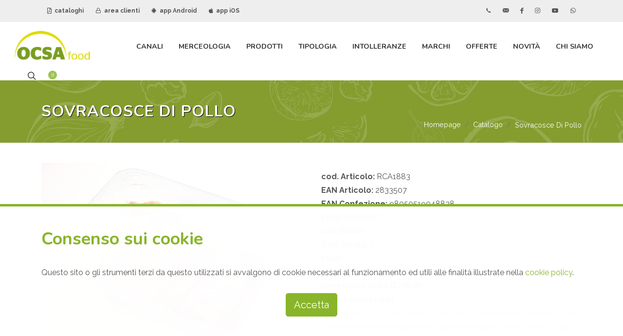

--- FILE ---
content_type: text/html; charset=UTF-8
request_url: https://www.ocsasrl.it/it/catalogo/sovracosce-di-pollo-RCA1883
body_size: 6781
content:
<!DOCTYPE html>
<html dir="ltr" lang="it">
	<head>
		<meta http-equiv="content-type" content="text/html; charset=utf-8" />

		<title>SOVRACOSCE DI POLLO</title>
		<meta name="description" content="Ocsa srl è un'azienda leader nella vendita, commercio e distribuzione di prodotti tipici alimentari, prodotti food biologici, specialià gastronomiche, alimenti per intolleranti, grossista alimentare con sede a Bari, in Puglia, Calabria, Basilicata">
		
		<meta name="author" content="Logovia http://www.logovia.it">
		<meta name="copyright" content="©2021 Logovia - http://www.logovia.it">
		<meta name="robots" content="FOLLOW,INDEX">
		
		<meta name="viewport" content="width=device-width, initial-scale=1" />
		<link href="https://www.ocsasrl.it/favicon.ico" rel="shortcut icon">

		<link rel="stylesheet" href="https://www.ocsasrl.it/assets-app/css/bootstrap.css" type="text/css" />
		<link rel="stylesheet" href="https://www.ocsasrl.it/assets-app/css/style.css?20240117" type="text/css" />
		<link rel="stylesheet" href="https://www.ocsasrl.it/assets-app/css/dark.css" type="text/css" />
		<link rel="stylesheet" href="https://www.ocsasrl.it/assets-app/css/swiper.css" type="text/css" />
		<link rel="stylesheet" href="https://www.ocsasrl.it/assets-app/css/font-icons.css" type="text/css" />
		<link rel="stylesheet" href="https://www.ocsasrl.it/assets-app/css/animate.css" type="text/css" />
		<link rel="stylesheet" href="https://www.ocsasrl.it/assets-app/css/magnific-popup.css" type="text/css" />
				<link rel="stylesheet" href="https://www.ocsasrl.it/assets-app/css/custom.css" type="text/css" />
		
	</head>

	<body class="stretched">
		<div id="wrapper" class="clearfix">
			<div id="top-bar">
				<div class="container clearfix">
					<div class="row justify-content-between">
						<div class="col-12 col-md-auto">
							<div class="top-links">
								<ul class="top-links-container">
									<li class="top-links-item"><a href="https://www.ocsasrl.it/it/cataloghi-pdf"><i class="icon-file-pdf1"></i> cataloghi</a></li>
									<li class="top-links-item"><a href="http://ordini.ocsasrl.it:8090/" target="_blank"><i class="icon-line-lock"></i> area clienti</a></li>
									<li class="top-links-item"><a href="https://play.google.com/store/apps/details?id=biz.zerodo.paddysystem.appocsa" target="_blank"><i class="icon-android"></i> app Android</a></li>
									<li class="top-links-item"><a href="https://apps.apple.com/app/ocsa-ordini/id1671773325" target="_blank"><i class="icon-apple"></i> app iOS</a></li>
								</ul>
							</div>
						</div>

						<div class="col-12 col-md-auto novismobile">
							<div class="top-links">
								<ul class="top-links-container">
									<li class="top-links-item"><a href="tel:+390804550420" class="si-call"><span class="ts-icon"><i class="icon-call"></i></span></a></li>
									<li class="top-links-item"><a href="https://www.ocsasrl.it/it/chi-siamo/contatti" class="si-email3"><span class="ts-icon"><i class="icon-email3"></i></span></a></li>
									<li class="top-links-item"><a href="https://www.facebook.com/ocsasrl/" target="_blank" class="si-facebook"><span class="ts-icon"><i class="icon-facebook"></i></span></a></li>
									<li class="top-links-item"><a href="https://www.instagram.com/ocsafood/" target="_blank" class="si-instagram"><span class="ts-icon"><i class="icon-instagram"></i></span></a></li>
									<li class="top-links-item"><a href="https://www.youtube.com/channel/UCHSl4FVxSOqWHYBSNwd1lpg" target="_blank" class="si-youtube"><span class="ts-icon"><i class="icon-youtube"></i></span></a></li>
									<li class="top-links-item"><a href="https://wa.me/+393452799870" target="_blank" class="si-whatsapp"><span class="ts-icon"><i class="icon-whatsapp"></i></span></a></li>
								</ul>
							</div>
						</div>
					</div>
				</div>
			</div>
	
			<header id="header" class="full-header" data-sticky-class="not-dark" data-mobile-sticky="true">
				<div id="header-wrap">
					<div class="container">
						<div class="header-row">
						
							<div id="logo">
								<a href="https://www.ocsasrl.it/it" ><img src="https://www.ocsasrl.it/assets-app/img/logo.png" alt="Ocsa srl, vendita, commercio distribuzione prodotti tipici alimentari"></a>
							</div>

							<div class="header-misc">
								<div id="top-search" class="header-misc-icon">
									<a href="#" id="top-search-trigger"><i class="icon-line-search"></i><i class="icon-line-cross"></i></a>
								</div>

								<div id="top-cart" class="header-misc-icon d-none d-sm-block">
									<a href="#" id="top-cart-trigger"><span class="top-cart-number lang">it</span></a>
									<div class="top-cart-content">
										<div class="top-cart-title">
											<h4>scegli la lingua</h4>
											<a href="https://www.ocsasrl.it/it"><img src="https://www.ocsasrl.it/assets-app/img/it.png" alt=""> Italiano</a><br>
											<a href="https://www.ocsasrl.it/en"><img src="https://www.ocsasrl.it/assets-app/img/en.png" alt=""> English</a><br>
											<a href="https://www.ocsasrl.it/el"><img src="https://www.ocsasrl.it/assets-app/img/gr.gif" alt=""> Ελληνικά </a>
											</ul>
										</div>
									</div>
								</div>
							</div>

							<div id="primary-menu-trigger">
								<svg class="svg-trigger" viewBox="0 0 100 100"><path d="m 30,33 h 40 c 3.722839,0 7.5,3.126468 7.5,8.578427 0,5.451959 -2.727029,8.421573 -7.5,8.421573 h -20"></path><path d="m 30,50 h 40"></path><path d="m 70,67 h -40 c 0,0 -7.5,-0.802118 -7.5,-8.365747 0,-7.563629 7.5,-8.634253 7.5,-8.634253 h 20"></path></svg>
							</div>

							<nav class="primary-menu">
								<ul class="menu-container">
									<li class="menu-item mega-menu">
										<a class="menu-link" href="#"><div>Canali</div></a>
										<div class="mega-menu-content mega-menu-style-2"><div class="container"><div class="row"><ul class="sub-menu-container mega-menu-column col"><li class="menu-item mega-menu-title"><ul class="sub-menu-container"><li class="menu-item"><a class="menu-link" href="https://www.ocsasrl.it/it/catalogo/tag/bar-caffetteria"><div>Bar-Caffetteria</div></a></li><li class="menu-item"><a class="menu-link" href="https://www.ocsasrl.it/it/catalogo/tag/canale-aliment-sportiva"><div>Canale Aliment. Sportiva</div></a></li></ul></li></ul><ul class="sub-menu-container mega-menu-column col"><li class="menu-item mega-menu-title"><ul class="sub-menu-container"><li class="menu-item"><a class="menu-link" href="https://www.ocsasrl.it/it/catalogo/tag/canale-bio"><div>Canale BIO</div></a></li></ul></li></ul><ul class="sub-menu-container mega-menu-column col"><li class="menu-item mega-menu-title"><ul class="sub-menu-container"><li class="menu-item"><a class="menu-link" href="https://www.ocsasrl.it/it/catalogo/tag/canale-farmacia"><div>Canale Farmacia</div></a></li></ul></li></ul><ul class="sub-menu-container mega-menu-column col"><li class="menu-item mega-menu-title"><ul class="sub-menu-container"><li class="menu-item"><a class="menu-link" href="https://www.ocsasrl.it/it/catalogo/tag/canale-horeca"><div>Canale HORECA</div></a></li></ul></li></ul><ul class="sub-menu-container mega-menu-column col"><li class="menu-item mega-menu-title"><ul class="sub-menu-container"><li class="menu-item"><a class="menu-link" href="https://www.ocsasrl.it/it/catalogo/tag/canale-infanzia"><div>Canale Infanzia</div></a></li></ul></li></ul><ul class="sub-menu-container mega-menu-column col"><li class="menu-item mega-menu-title"><ul class="sub-menu-container"><li class="menu-item"><a class="menu-link" href="https://www.ocsasrl.it/it/catalogo/tag/ristorante"><div>Ristorante</div></a></li></ul></li></ul></div></div></div>									</li>
									<li class="menu-item mega-menu">
										<a class="menu-link" href="#"><div>Merceologia</div></a>
										<div class="mega-menu-content mega-menu-style-2"><div class="container"><div class="row"><ul class="sub-menu-container mega-menu-column col"><li class="menu-item mega-menu-title"><ul class="sub-menu-container"><li class="menu-item"><a class="menu-link" href="https://www.ocsasrl.it/it/catalogo/tipologia/altro"><div>ALTRO</div></a></li><li class="menu-item"><a class="menu-link" href="https://www.ocsasrl.it/it/catalogo/tipologia/baby-food"><div>BABY FOOD</div></a></li><li class="menu-item"><a class="menu-link" href="https://www.ocsasrl.it/it/catalogo/tipologia/bevande"><div>BEVANDE</div></a></li></ul></li></ul><ul class="sub-menu-container mega-menu-column col"><li class="menu-item mega-menu-title"><ul class="sub-menu-container"><li class="menu-item"><a class="menu-link" href="https://www.ocsasrl.it/it/catalogo/tipologia/carni"><div>CARNI</div></a></li><li class="menu-item"><a class="menu-link" href="https://www.ocsasrl.it/it/catalogo/tipologia/casearie"><div>CASEARIE</div></a></li><li class="menu-item"><a class="menu-link" href="https://www.ocsasrl.it/it/catalogo/tipologia/condimenti"><div>CONDIMENTI</div></a></li></ul></li></ul><ul class="sub-menu-container mega-menu-column col"><li class="menu-item mega-menu-title"><ul class="sub-menu-container"><li class="menu-item"><a class="menu-link" href="https://www.ocsasrl.it/it/catalogo/tipologia/dolciario"><div>DOLCIARIO</div></a></li><li class="menu-item"><a class="menu-link" href="https://www.ocsasrl.it/it/catalogo/tipologia/gastronomia"><div>GASTRONOMIA</div></a></li><li class="menu-item"><a class="menu-link" href="https://www.ocsasrl.it/it/catalogo/tipologia/ittico"><div>ITTICO</div></a></li></ul></li></ul><ul class="sub-menu-container mega-menu-column col"><li class="menu-item mega-menu-title"><ul class="sub-menu-container"><li class="menu-item"><a class="menu-link" href="https://www.ocsasrl.it/it/catalogo/tipologia/ortofrutta"><div>ORTOFRUTTA</div></a></li><li class="menu-item"><a class="menu-link" href="https://www.ocsasrl.it/it/catalogo/tipologia/panificati"><div>PANIFICATI</div></a></li><li class="menu-item"><a class="menu-link" href="https://www.ocsasrl.it/it/catalogo/tipologia/pasta"><div>PASTA</div></a></li></ul></li></ul><ul class="sub-menu-container mega-menu-column col"><li class="menu-item mega-menu-title"><ul class="sub-menu-container"><li class="menu-item"><a class="menu-link" href="https://www.ocsasrl.it/it/catalogo/tipologia/protein"><div>PROTEIN</div></a></li><li class="menu-item"><a class="menu-link" href="https://www.ocsasrl.it/it/catalogo/tipologia/salumi"><div>SALUMI</div></a></li><li class="menu-item"><a class="menu-link" href="https://www.ocsasrl.it/it/catalogo/tipologia/snacks"><div>SNACKS</div></a></li></ul></li></ul><ul class="sub-menu-container mega-menu-column col"><li class="menu-item mega-menu-title"><ul class="sub-menu-container"><li class="menu-item"><a class="menu-link" href="https://www.ocsasrl.it/it/catalogo/tipologia/vegano"><div>VEGANO</div></a></li><li class="menu-item"><a class="menu-link" href="https://www.ocsasrl.it/it/catalogo/tipologia/yogurtdessert"><div>YOGURT/DESSERT</div></a></li></ul></li></ul></div></div></div>									</li>
									<li class="menu-item mega-menu">
										<a class="menu-link" href="#"><div>Prodotti</div></a>
										<div class="mega-menu-content mega-menu-style-2"><div class="container"><div class="row"><ul class="sub-menu-container mega-menu-column col"><li class="menu-item mega-menu-title"><ul class="sub-menu-container"><li class="menu-item"><a class="menu-link" href="https://www.ocsasrl.it/it/catalogo/specialita/aceto"><div>ACETO</div></a></li><li class="menu-item"><a class="menu-link" href="https://www.ocsasrl.it/it/catalogo/specialita/aromi"><div>AROMI</div></a></li><li class="menu-item"><a class="menu-link" href="https://www.ocsasrl.it/it/catalogo/specialita/avicola"><div>AVICOLA</div></a></li><li class="menu-item"><a class="menu-link" href="https://www.ocsasrl.it/it/catalogo/specialita/baccala"><div>BACCALA</div></a></li><li class="menu-item"><a class="menu-link" href="https://www.ocsasrl.it/it/catalogo/specialita/basi-pronte"><div>BASI PRONTE</div></a></li><li class="menu-item"><a class="menu-link" href="https://www.ocsasrl.it/it/catalogo/specialita/bevande-vegetali"><div>BEVANDE VEGETALI</div></a></li><li class="menu-item"><a class="menu-link" href="https://www.ocsasrl.it/it/catalogo/specialita/bio"><div>BIO</div></a></li><li class="menu-item"><a class="menu-link" href="https://www.ocsasrl.it/it/catalogo/specialita/bovino"><div>BOVINO</div></a></li><li class="menu-item"><a class="menu-link" href="https://www.ocsasrl.it/it/catalogo/specialita/bufala"><div>BUFALA</div></a></li><li class="menu-item"><a class="menu-link" href="https://www.ocsasrl.it/it/catalogo/specialita/burro"><div>BURRO</div></a></li><li class="menu-item"><a class="menu-link" href="https://www.ocsasrl.it/it/catalogo/specialita/confetture"><div>CONFETTURE</div></a></li><li class="menu-item"><a class="menu-link" href="https://www.ocsasrl.it/it/catalogo/specialita/confezioni-regalo"><div>CONFEZIONI REGALO</div></a></li><li class="menu-item"><a class="menu-link" href="https://www.ocsasrl.it/it/catalogo/specialita/dessert"><div>DESSERT</div></a></li></ul></li></ul><ul class="sub-menu-container mega-menu-column col"><li class="menu-item mega-menu-title"><ul class="sub-menu-container"><li class="menu-item"><a class="menu-link" href="https://www.ocsasrl.it/it/catalogo/specialita/dessert-senza-glutine"><div>DESSERT SENZA GLUTINE</div></a></li><li class="menu-item"><a class="menu-link" href="https://www.ocsasrl.it/it/catalogo/specialita/formaggi"><div>FORMAGGI</div></a></li><li class="menu-item"><a class="menu-link" href="https://www.ocsasrl.it/it/catalogo/specialita/formaggi-affettati"><div>FORMAGGI AFFETTATI</div></a></li><li class="menu-item"><a class="menu-link" href="https://www.ocsasrl.it/it/catalogo/specialita/formaggi-aromatizzati"><div>FORMAGGI AROMATIZZATI</div></a></li><li class="menu-item"><a class="menu-link" href="https://www.ocsasrl.it/it/catalogo/specialita/formaggi-freschi"><div>FORMAGGI FRESCHI</div></a></li><li class="menu-item"><a class="menu-link" href="https://www.ocsasrl.it/it/catalogo/specialita/formaggi-grattuggiati"><div>FORMAGGI GRATTUGGIATI</div></a></li><li class="menu-item"><a class="menu-link" href="https://www.ocsasrl.it/it/catalogo/specialita/formaggi-stagionati"><div>FORMAGGI STAGIONATI</div></a></li><li class="menu-item"><a class="menu-link" href="https://www.ocsasrl.it/it/catalogo/specialita/frutta-fresca"><div>FRUTTA FRESCA</div></a></li><li class="menu-item"><a class="menu-link" href="https://www.ocsasrl.it/it/catalogo/specialita/frutta-secca"><div>FRUTTA SECCA</div></a></li><li class="menu-item"><a class="menu-link" href="https://www.ocsasrl.it/it/catalogo/specialita/gnocchi"><div>GNOCCHI</div></a></li><li class="menu-item"><a class="menu-link" href="https://www.ocsasrl.it/it/catalogo/specialita/insalata"><div>INSALATA</div></a></li><li class="menu-item"><a class="menu-link" href="https://www.ocsasrl.it/it/catalogo/specialita/ittico-affumicato"><div>ITTICO AFFUMICATO</div></a></li><li class="menu-item"><a class="menu-link" href="https://www.ocsasrl.it/it/catalogo/specialita/latte"><div>LATTE</div></a></li></ul></li></ul><ul class="sub-menu-container mega-menu-column col"><li class="menu-item mega-menu-title"><ul class="sub-menu-container"><li class="menu-item"><a class="menu-link" href="https://www.ocsasrl.it/it/catalogo/specialita/legumi"><div>LEGUMI</div></a></li><li class="menu-item"><a class="menu-link" href="https://www.ocsasrl.it/it/catalogo/specialita/mare-in-olio"><div>MARE IN OLIO</div></a></li><li class="menu-item"><a class="menu-link" href="https://www.ocsasrl.it/it/catalogo/specialita/mascarpone"><div>MASCARPONE</div></a></li><li class="menu-item"><a class="menu-link" href="https://www.ocsasrl.it/it/catalogo/specialita/merende"><div>MERENDE</div></a></li><li class="menu-item"><a class="menu-link" href="https://www.ocsasrl.it/it/catalogo/specialita/merende-fresche"><div>MERENDE FRESCHE</div></a></li><li class="menu-item"><a class="menu-link" href="https://www.ocsasrl.it/it/catalogo/specialita/mozzarella"><div>MOZZARELLA</div></a></li><li class="menu-item"><a class="menu-link" href="https://www.ocsasrl.it/it/catalogo/specialita/omogeneizzato"><div>OMOGENEIZZATO</div></a></li><li class="menu-item"><a class="menu-link" href="https://www.ocsasrl.it/it/catalogo/specialita/ortaggi"><div>ORTAGGI</div></a></li><li class="menu-item"><a class="menu-link" href="https://www.ocsasrl.it/it/catalogo/specialita/panature"><div>PANATURE</div></a></li><li class="menu-item"><a class="menu-link" href="https://www.ocsasrl.it/it/catalogo/specialita/pane"><div>PANE</div></a></li><li class="menu-item"><a class="menu-link" href="https://www.ocsasrl.it/it/catalogo/specialita/panna"><div>PANNA</div></a></li><li class="menu-item"><a class="menu-link" href="https://www.ocsasrl.it/it/catalogo/specialita/pasta-all-uovo"><div>PASTA ALL UOVO</div></a></li><li class="menu-item"><a class="menu-link" href="https://www.ocsasrl.it/it/catalogo/specialita/pasta-di-legumi"><div>PASTA DI LEGUMI</div></a></li></ul></li></ul><ul class="sub-menu-container mega-menu-column col"><li class="menu-item mega-menu-title"><ul class="sub-menu-container"><li class="menu-item"><a class="menu-link" href="https://www.ocsasrl.it/it/catalogo/specialita/pasta-fresca"><div>PASTA FRESCA</div></a></li><li class="menu-item"><a class="menu-link" href="https://www.ocsasrl.it/it/catalogo/specialita/pasta-per-bambini"><div>PASTA PER BAMBINI</div></a></li><li class="menu-item"><a class="menu-link" href="https://www.ocsasrl.it/it/catalogo/specialita/pasta-ripiena"><div>PASTA RIPIENA</div></a></li><li class="menu-item"><a class="menu-link" href="https://www.ocsasrl.it/it/catalogo/specialita/pasta-secca"><div>PASTA SECCA</div></a></li><li class="menu-item"><a class="menu-link" href="https://www.ocsasrl.it/it/catalogo/specialita/pasticceria"><div>PASTICCERIA</div></a></li><li class="menu-item"><a class="menu-link" href="https://www.ocsasrl.it/it/catalogo/specialita/piadine"><div>PIADINE</div></a></li><li class="menu-item"><a class="menu-link" href="https://www.ocsasrl.it/it/catalogo/specialita/piatti-pronti"><div>PIATTI PRONTI</div></a></li><li class="menu-item"><a class="menu-link" href="https://www.ocsasrl.it/it/catalogo/specialita/preparati-base-carne"><div>PREPARATI BASE CARNE</div></a></li><li class="menu-item"><a class="menu-link" href="https://www.ocsasrl.it/it/catalogo/specialita/preparati-base-pesce"><div>PREPARATI BASE PESCE</div></a></li><li class="menu-item"><a class="menu-link" href="https://www.ocsasrl.it/it/catalogo/specialita/preparati-base-verdure"><div>PREPARATI BASE VERDURE</div></a></li><li class="menu-item"><a class="menu-link" href="https://www.ocsasrl.it/it/catalogo/specialita/prodotti-da-forno"><div>PRODOTTI DA FORNO</div></a></li><li class="menu-item"><a class="menu-link" href="https://www.ocsasrl.it/it/catalogo/specialita/prodotti-dolciari"><div>PRODOTTI DOLCIARI</div></a></li><li class="menu-item"><a class="menu-link" href="https://www.ocsasrl.it/it/catalogo/specialita/prodotti-vegetariani"><div>PRODOTTI VEGETARIANI</div></a></li></ul></li></ul><ul class="sub-menu-container mega-menu-column col"><li class="menu-item mega-menu-title"><ul class="sub-menu-container"><li class="menu-item"><a class="menu-link" href="https://www.ocsasrl.it/it/catalogo/specialita/prosciutti"><div>PROSCIUTTI</div></a></li><li class="menu-item"><a class="menu-link" href="https://www.ocsasrl.it/it/catalogo/specialita/ricorrenze"><div>RICORRENZE</div></a></li><li class="menu-item"><a class="menu-link" href="https://www.ocsasrl.it/it/catalogo/specialita/ricotta"><div>RICOTTA</div></a></li><li class="menu-item"><a class="menu-link" href="https://www.ocsasrl.it/it/catalogo/specialita/rosticceria"><div>ROSTICCERIA</div></a></li><li class="menu-item"><a class="menu-link" href="https://www.ocsasrl.it/it/catalogo/specialita/salami"><div>SALAMI</div></a></li><li class="menu-item"><a class="menu-link" href="https://www.ocsasrl.it/it/catalogo/specialita/salmone"><div>SALMONE</div></a></li><li class="menu-item"><a class="menu-link" href="https://www.ocsasrl.it/it/catalogo/specialita/salse"><div>SALSE</div></a></li><li class="menu-item"><a class="menu-link" href="https://www.ocsasrl.it/it/catalogo/specialita/salumi-affettati"><div>SALUMI AFFETTATI</div></a></li><li class="menu-item"><a class="menu-link" href="https://www.ocsasrl.it/it/catalogo/specialita/salumi-specialita"><div>SALUMI SPECIALITA</div></a></li><li class="menu-item"><a class="menu-link" href="https://www.ocsasrl.it/it/catalogo/specialita/senza-glutine"><div>SENZA GLUTINE</div></a></li><li class="menu-item"><a class="menu-link" href="https://www.ocsasrl.it/it/catalogo/specialita/senza-lattosio"><div>SENZA LATTOSIO</div></a></li><li class="menu-item"><a class="menu-link" href="https://www.ocsasrl.it/it/catalogo/specialita/snacks"><div>SNACKS</div></a></li><li class="menu-item"><a class="menu-link" href="https://www.ocsasrl.it/it/catalogo/specialita/spalmabili"><div>SPALMABILI</div></a></li></ul></li></ul><ul class="sub-menu-container mega-menu-column col"><li class="menu-item mega-menu-title"><ul class="sub-menu-container"><li class="menu-item"><a class="menu-link" href="https://www.ocsasrl.it/it/catalogo/specialita/specialita-ittiche"><div>SPECIALITA ITTICHE</div></a></li><li class="menu-item"><a class="menu-link" href="https://www.ocsasrl.it/it/catalogo/specialita/succhi"><div>SUCCHI</div></a></li><li class="menu-item"><a class="menu-link" href="https://www.ocsasrl.it/it/catalogo/specialita/sughi"><div>SUGHI</div></a></li><li class="menu-item"><a class="menu-link" href="https://www.ocsasrl.it/it/catalogo/specialita/suino"><div>SUINO</div></a></li><li class="menu-item"><a class="menu-link" href="https://www.ocsasrl.it/it/catalogo/specialita/sushi"><div>SUSHI</div></a></li><li class="menu-item"><a class="menu-link" href="https://www.ocsasrl.it/it/catalogo/specialita/tagli-speciali"><div>TAGLI SPECIALI</div></a></li><li class="menu-item"><a class="menu-link" href="https://www.ocsasrl.it/it/catalogo/specialita/tartufo"><div>TARTUFO</div></a></li><li class="menu-item"><a class="menu-link" href="https://www.ocsasrl.it/it/catalogo/specialita/terra-in-olio"><div>TERRA IN OLIO</div></a></li><li class="menu-item"><a class="menu-link" href="https://www.ocsasrl.it/it/catalogo/specialita/tramezzini"><div>TRAMEZZINI</div></a></li><li class="menu-item"><a class="menu-link" href="https://www.ocsasrl.it/it/catalogo/specialita/uova"><div>UOVA</div></a></li><li class="menu-item"><a class="menu-link" href="https://www.ocsasrl.it/it/catalogo/specialita/yogurt"><div>YOGURT</div></a></li><li class="menu-item"><a class="menu-link" href="https://www.ocsasrl.it/it/catalogo/specialita/yougurt-greco"><div>YOUGURT GRECO</div></a></li><li class="menu-item"><a class="menu-link" href="https://www.ocsasrl.it/it/catalogo/specialita/yougurt-vegetale"><div>YOUGURT VEGETALE</div></a></li></ul></li></ul></div></div></div>									</li>
									<li class="menu-item mega-menu">
										<a class="menu-link" href="#"><div>Tipologia</div></a>
										<div class="mega-menu-content mega-menu-style-2"><div class="container"><div class="row"><ul class="sub-menu-container mega-menu-column col"><li class="menu-item mega-menu-title"><ul class="sub-menu-container"><li class="menu-item"><a class="menu-link" href="https://www.ocsasrl.it/it/catalogo/tag/alimenti-bio"><div>Alimenti BIO</div></a></li><li class="menu-item"><a class="menu-link" href="https://www.ocsasrl.it/it/catalogo/tag/alimenti-halal"><div>Alimenti Halal</div></a></li></ul></li></ul><ul class="sub-menu-container mega-menu-column col"><li class="menu-item mega-menu-title"><ul class="sub-menu-container"><li class="menu-item"><a class="menu-link" href="https://www.ocsasrl.it/it/catalogo/tag/alimenti-infanzia"><div>Alimenti infanzia</div></a></li></ul></li></ul><ul class="sub-menu-container mega-menu-column col"><li class="menu-item mega-menu-title"><ul class="sub-menu-container"><li class="menu-item"><a class="menu-link" href="https://www.ocsasrl.it/it/catalogo/tag/alimenti-kosher"><div>Alimenti Kosher</div></a></li></ul></li></ul><ul class="sub-menu-container mega-menu-column col"><li class="menu-item mega-menu-title"><ul class="sub-menu-container"><li class="menu-item"><a class="menu-link" href="https://www.ocsasrl.it/it/catalogo/tag/alimenti-proteici"><div>Alimenti Proteici</div></a></li></ul></li></ul><ul class="sub-menu-container mega-menu-column col"><li class="menu-item mega-menu-title"><ul class="sub-menu-container"><li class="menu-item"><a class="menu-link" href="https://www.ocsasrl.it/it/catalogo/tag/alimenti-vegani"><div>Alimenti Vegani</div></a></li></ul></li></ul><ul class="sub-menu-container mega-menu-column col"><li class="menu-item mega-menu-title"><ul class="sub-menu-container"><li class="menu-item"><a class="menu-link" href="https://www.ocsasrl.it/it/catalogo/tag/alimenti-vegetariani"><div>Alimenti Vegetariani</div></a></li></ul></li></ul></div></div></div>									</li>
									<li class="menu-item mega-menu">
										<a class="menu-link" href="#"><div>Intolleranze</div></a>
										<div class="mega-menu-content mega-menu-style-2"><div class="container"><div class="row"><ul class="sub-menu-container mega-menu-column col"><li class="menu-item mega-menu-title"><ul class="sub-menu-container"><li class="menu-item"><a class="menu-link" href="https://www.ocsasrl.it/it/catalogo/tag/senza-anidride-solforosa"><div>Senza anidride solforosa</div></a></li><li class="menu-item"><a class="menu-link" href="https://www.ocsasrl.it/it/catalogo/tag/senza-crostacei"><div>Senza Crostacei</div></a></li><li class="menu-item"><a class="menu-link" href="https://www.ocsasrl.it/it/catalogo/tag/senza-frutta-a-guscio"><div>Senza Frutta a guscio</div></a></li></ul></li></ul><ul class="sub-menu-container mega-menu-column col"><li class="menu-item mega-menu-title"><ul class="sub-menu-container"><li class="menu-item"><a class="menu-link" href="https://www.ocsasrl.it/it/catalogo/tag/senza-glutine"><div>Senza Glutine</div></a></li><li class="menu-item"><a class="menu-link" href="https://www.ocsasrl.it/it/catalogo/tag/senza-lattosio"><div>Senza Lattosio</div></a></li><li class="menu-item"><a class="menu-link" href="https://www.ocsasrl.it/it/catalogo/tag/senza-lievito"><div>Senza lievito</div></a></li></ul></li></ul><ul class="sub-menu-container mega-menu-column col"><li class="menu-item mega-menu-title"><ul class="sub-menu-container"><li class="menu-item"><a class="menu-link" href="https://www.ocsasrl.it/it/catalogo/tag/senza-lupini"><div>Senza lupini</div></a></li><li class="menu-item"><a class="menu-link" href="https://www.ocsasrl.it/it/catalogo/tag/senza-molluschi"><div>Senza molluschi</div></a></li><li class="menu-item"><a class="menu-link" href="https://www.ocsasrl.it/it/catalogo/tag/senza-olio-di-palma"><div>Senza olio di palma</div></a></li></ul></li></ul><ul class="sub-menu-container mega-menu-column col"><li class="menu-item mega-menu-title"><ul class="sub-menu-container"><li class="menu-item"><a class="menu-link" href="https://www.ocsasrl.it/it/catalogo/tag/senza-pesce"><div>Senza pesce</div></a></li><li class="menu-item"><a class="menu-link" href="https://www.ocsasrl.it/it/catalogo/tag/senza-sedano"><div>Senza sedano</div></a></li><li class="menu-item"><a class="menu-link" href="https://www.ocsasrl.it/it/catalogo/tag/senza-senape"><div>Senza senape</div></a></li></ul></li></ul><ul class="sub-menu-container mega-menu-column col"><li class="menu-item mega-menu-title"><ul class="sub-menu-container"><li class="menu-item"><a class="menu-link" href="https://www.ocsasrl.it/it/catalogo/tag/senza-sesamo"><div>Senza sesamo</div></a></li><li class="menu-item"><a class="menu-link" href="https://www.ocsasrl.it/it/catalogo/tag/senza-soia"><div>Senza soia</div></a></li></ul></li></ul><ul class="sub-menu-container mega-menu-column col"><li class="menu-item mega-menu-title"><ul class="sub-menu-container"><li class="menu-item"><a class="menu-link" href="https://www.ocsasrl.it/it/catalogo/tag/senza-uova"><div>Senza Uova</div></a></li><li class="menu-item"><a class="menu-link" href="https://www.ocsasrl.it/it/catalogo/tag/senza-zucchero"><div>Senza zucchero</div></a></li></ul></li></ul></div></div></div>									</li>
									<li class="menu-item"><a class="menu-link" href="https://www.ocsasrl.it/it/catalogo/marchi">Marchi</a></li>
									<li class="menu-item"><a class="menu-link" href="https://www.ocsasrl.it/it/catalogo/in-offerta">Offerte</a></li>
									<li class="menu-item"><a class="menu-link" href="https://www.ocsasrl.it/it/novita">Novità</a></li>
									<li class="menu-item">
										<a class="menu-link" href="#"><div>Chi Siamo</div></a>
										<ul class="sub-menu-container"><li class="menu-item"><a class="menu-link" href="https://www.ocsasrl.it/it/chi-siamo/blog"><div>Blog</div></a></li><li class="menu-item"><a class="menu-link" href="https://www.ocsasrl.it/it/chi-siamo/lavora-con-noi"><div>Lavora con noi</div></a></li><li class="menu-item"><a class="menu-link" href="https://www.ocsasrl.it/it/chi-siamo/azienda"><div>Azienda</div></a></li><li class="menu-item"><a class="menu-link" href="https://www.ocsasrl.it/it/chi-siamo/valori"><div>Valori</div></a></li><li class="menu-item"><a class="menu-link" href="https://www.ocsasrl.it/it/chi-siamo/tecnologia"><div>Tecnologia</div></a></li><li class="menu-item"><a class="menu-link" href="https://www.ocsasrl.it/it/chi-siamo/contatti"><div>Contatti</div></a></li></ul>									</li>
								</ul>

							</nav>
							
							<form action="https://www.ocsasrl.it/it/catalogo/ricerca" method="post" class="top-search-form" accept-charset="utf-8">
<input type="text" name="sc_free" value="" placeholder="Cerca prodotti attraverso il nome, il codice o il nome del marchio..." autocomplete="off" class="form-control" required="required" />
<button type="submit" style="display:none"></button><div style="display:none"><label>telefono</label><input type="text" name="telefonopot" value=""/></div></form>						</div>
					</div>
				</div>
				<div class="header-wrap-clone"></div>
			</header>
			


			
<section id="page-title">
	<div class="container clearfix">
		<h1>SOVRACOSCE DI POLLO</h1>
		
		<ol class="breadcrumb" itemscope itemtype="https://schema.org/BreadcrumbList"><li class="breadcrumb-item" itemprop="itemListElement" itemscope itemtype="https://schema.org/ListItem"><a href="https://www.ocsasrl.it/it" itemscope itemtype="https://schema.org/WebPage" itemprop="item" itemid="https://www.ocsasrl.it/it"><span itemprop="name">Homepage</span></a><meta itemprop="position" content="1" /></li><li class="breadcrumb-item" itemprop="itemListElement" itemscope itemtype="https://schema.org/ListItem"><a href="#" itemscope itemtype="https://schema.org/WebPage" itemprop="item" itemid="#"><span itemprop="name">Catalogo</span></a><meta itemprop="position" content="2" /></li><li class="breadcrumb-item active" itemprop="itemListElement" itemscope itemtype="https://schema.org/ListItem"><span itemprop="name">Sovracosce Di Pollo</span><meta itemprop="position" content="3" /></li></ol>	</div>
</section>

<section id="content">
	<div class="content-wrap">
		<div class="container clearfix">
			<div class="single-product">
				<div class="product">
					<div class="row gutter-40">
						<div class="col-md-6">
							<div class="product-image">
								<div class="fslider" data-pagi="false" data-arrows="false" data-thumbs="true">
									<div class="flexslider">
										<div class="slider-wrap" data-lightbox="gallery">
											<div class="slide" data-thumb="https://www.ocsasrl.it/uploads/thumb/fileImport/foto/1920x0x0/RCA1883.jpg">
												<a href="https://www.ocsasrl.it/uploads/thumb/fileImport/foto/1920x0x0/RCA1883.jpg" title="" data-lightbox="gallery-item">
													<img src="https://www.ocsasrl.it/uploads/thumb/fileImport/foto/700x0x0/RCA1883.jpg" alt="">
												</a>
											</div>
										</div>
									</div>
								</div>
							</div>
						</div>
						<div class="col-md-6 product-desc">
														<p>
								<strong>cod. Articolo:</strong> RCA1883<br>
								<strong>EAN Articolo:</strong> 2833507<br>
								<strong>EAN Confezione:</strong> 98050519048838<br>								<strong>Pezzi cartone:</strong> 1<br>								<strong>Colli Pallet:</strong> 1<br>								<strong>Colli Strato:</strong> 1<br>								<strong>Peso:</strong> 0,46 KG<br>								<strong>Scadenza:</strong> 7<br>								<strong>Dimensioni Collo (L/H/P):</strong> 10 / 10 / 10<br>																																<strong>Note commerciali:</strong><br>Re carni è il frutto di un'attenta selezione di carni pregiate di prima scelta. Comprende un'ampia gamma di carne fresca porzionata, solo da tagli selezionati di alta qualità. Carni per veri intenditori dai palati esigenti.<br>							</p>
							<div class="center p-5">
								<a href="https://www.ocsasrl.it/it/chi-siamo/contatti?sj=U09WUkFDT1NDRSBESSBQT0xMTw==" class="button button-3d button-rounded">MAGGIORI INFORMAZIONI</a>
							</div>
						</div>
					</div>
				</div>
			</div>
		</div>
	</div>
</section>

<section>
	<div class="content-wrap">
		<div class="container">
			<div class="fancy-title title-center title-border topmargin">
				<h3>Altri prodotti</h3>
			</div>

			<div id="oc-posts" class="owl-carousel posts-carousel carousel-widget posts-md">
				<div class="oc-item">
					<div class="entry">
						<div class="entry-image">
								<img src="https://www.ocsasrl.it/uploads/thumb/fileImport/foto/600x300x1/RCA1886.jpg" alt="">
						</div>
						<div class="entry-title title-xs nott">
							<h3><a href="https://www.ocsasrl.it/it/catalogo/alette-di-pollo-RCA1886">ALETTE DI POLLO</a></h3>
						</div>
						<div class="entry-content">
							<p>RE CARNI</p>
						</div>
					</div>
				</div>
				<div class="oc-item">
					<div class="entry">
						<div class="entry-image">
								<img src="https://www.ocsasrl.it/uploads/thumb/fileImport/foto/600x300x1/RCA1882.jpg" alt="">
						</div>
						<div class="entry-title title-xs nott">
							<h3><a href="https://www.ocsasrl.it/it/catalogo/coscette-di-pollo-extra-RCA1882">COSCETTE DI POLLO EXTRA</a></h3>
						</div>
						<div class="entry-content">
							<p>RE CARNI</p>
						</div>
					</div>
				</div>
				<div class="oc-item">
					<div class="entry">
						<div class="entry-image">
								<img src="https://www.ocsasrl.it/uploads/thumb/fileImport/foto/600x300x1/RCA1885.jpg" alt="">
						</div>
						<div class="entry-title title-xs nott">
							<h3><a href="https://www.ocsasrl.it/it/catalogo/filetto-di-pollo-RCA1885">FILETTO DI POLLO</a></h3>
						</div>
						<div class="entry-content">
							<p>RE CARNI</p>
						</div>
					</div>
				</div>
				<div class="oc-item">
					<div class="entry">
						<div class="entry-image">
								<img src="https://www.ocsasrl.it/uploads/thumb/fileImport/foto/600x300x1/RCA1884.jpg" alt="">
						</div>
						<div class="entry-title title-xs nott">
							<h3><a href="https://www.ocsasrl.it/it/catalogo/fusi-di-pollo-RCA1884">FUSI DI POLLO</a></h3>
						</div>
						<div class="entry-content">
							<p>RE CARNI</p>
						</div>
					</div>
				</div>
				<div class="oc-item">
					<div class="entry">
						<div class="entry-image">
								<img src="https://www.ocsasrl.it/uploads/thumb/fileImport/foto/600x300x1/RCA1931.jpg" alt="">
						</div>
						<div class="entry-title title-xs nott">
							<h3><a href="https://www.ocsasrl.it/it/catalogo/hamburger-pollo-tacchino-RCA1931">HAMBURGER POLLO-TACCHINO</a></h3>
						</div>
						<div class="entry-content">
							<p>RE CARNI</p>
						</div>
					</div>
				</div>
				<div class="oc-item">
					<div class="entry">
						<div class="entry-image">
								<img src="https://www.ocsasrl.it/uploads/thumb/fileImport/foto/600x300x1/RCA1944.jpg" alt="">
						</div>
						<div class="entry-title title-xs nott">
							<h3><a href="https://www.ocsasrl.it/it/catalogo/petto-pollo-intero-RCA1944">PETTO POLLO INTERO</a></h3>
						</div>
						<div class="entry-content">
							<p>RE CARNI</p>
						</div>
					</div>
				</div>
				<div class="oc-item">
					<div class="entry">
						<div class="entry-image">
								<img src="https://www.ocsasrl.it/uploads/thumb/fileImport/foto/600x300x1/RCA1932.jpg" alt="">
						</div>
						<div class="entry-title title-xs nott">
							<h3><a href="https://www.ocsasrl.it/it/catalogo/polpette-pollo-tacchino-RCA1932">POLPETTE POLLO-TACCHINO</a></h3>
						</div>
						<div class="entry-content">
							<p>RE CARNI</p>
						</div>
					</div>
				</div>
				<div class="oc-item">
					<div class="entry">
						<div class="entry-image">
								<img src="https://www.ocsasrl.it/uploads/thumb/fileImport/foto/600x300x1/RCA1883.jpg" alt="">
						</div>
						<div class="entry-title title-xs nott">
							<h3><a href="https://www.ocsasrl.it/it/catalogo/sovracosce-di-pollo-RCA1883">SOVRACOSCE DI POLLO</a></h3>
						</div>
						<div class="entry-content">
							<p>RE CARNI</p>
						</div>
					</div>
				</div>
			</div>
		</div>
	</div>
</section>


		
			
			<footer id="footer" style="background: url('https://www.ocsasrl.it/assets-app/img/bg-footer.jpg'); background-position:center center; background-size:cover">
				<div class="container">
					<div class="footer-widgets-wrap">
						<div class="row col-mb-50">
							<div class="col-md-8">
								<div class="widget clearfix">

									<img src="https://www.ocsasrl.it/assets-app/img/logo-footer.png" alt="" class="alignleft" style="margin-top: 8px; padding-right: 18px; border-right: 1px solid #fff;">

									<p>La Commerciale Ocsa srl è un'azienda con sede in Bari ed opera in tutta la Puglia, la Calabria e la Basilicata. <br>È leader sul suo territorio nella vendita, commercio e distribuzione di prodotti alimentari, specialità gastronomiche tipiche regionali e nazionali. <br>Nell'ingrosso alimentari sono presenti una vasta gamma di prodotti biologici, alimenti per intolleranti, salutistici e per il benessere.</p>

									<div class="line line-sm"></div>

									<div class="row col-mb-50">
										<div class="col-lg-6">
											<div class="widget clearfix">

												<div class="d-none d-lg-block"><div class="clear" style="padding-top: 10px;"></div></div>

												<div class="row col-mb-30">
													<div class="col-sm-12">
														<h4 class="white">Commerciale OCSA S.r.l.</h4>
														Via Casamassima, 89 - Z.I. | 70010 Capurso (Bari)<br>
														<a href="tel:+390804550420"><i class="icon-line-phone"></i> <strong>+39 080 455.04.20</strong></a> | <i class="icon-line-printer"></i> +39 080 455.04.21<br>
														<a href="https://wa.me/+393452799870" target="_blank"><i class="icon-whatsapp"></i> <strong>+39 345 279.98.70</strong></i></a><br>
														<a href="mailto:info@ocsasrl.it"><i class="icon-line-mail"></i> <strong>info@ocsasrl.it</strong></i></a>
														<br><br><br>

														scegli la lingua: 
														<a href="https://www.ocsasrl.it/it">IT</a> | <a href="https://www.ocsasrl.it/en">EN</a> | <a href="https://www.ocsasrl.it/el">EL</a>													</div>
												</div>

											</div>
										</div>

										<div class="col-lg-6">
											<div class="widget clearfix">
												<h4 class="white"><strong>Newsletter</strong> iscriviti subito</h4>

												<form action="https://www.ocsasrl.it/it/newsletter/subscribe" method="post" class="mb-0" accept-charset="utf-8">
													<div class="input-group mx-auto">
														<div class="input-group-prepend">
															<div class="input-group-text"><i class="icon-email2"></i></div>
														</div>
														<input type="email" name="email" value="" placeholder="la tua email..." autocomplete="off" class="form-control" required="required" />
														<div class="input-group-append">
															<button class="btn btn-success" type="submit">iscriviti</button>
														</div>
													</div>
												<div style="display:none"><label>telefono</label><input type="text" name="telefonopot" value=""/></div></form>											</div>
										</div>
									</div>

								</div>
							</div>

							<div class="col-md-4">
								<div class="widget clearfix">
									<h4 class="white">risorse</h4>
									<a href="https://www.ocsasrl.it/it/cataloghi-pdf" class="button button-3d button-rounded button-white button-light" style="color:#333 !important"><i class="icon-line-book-open"></i> CATALOGHI</a><br />
									<a href="http://ordini.ocsasrl.it:8090/" target="_blank" class="button button-3d button-rounded button-white button-light" style="color:#333 !important"><i class="icon-line-users"></i> AREA CLIENTI</a><br />
									<a href="https://play.google.com/store/apps/details?id=biz.zerodo.paddysystem.appocsa" target="_blank" class="button button-3d button-rounded button-white button-light" style="color:#333 !important"><i class="icon-android"></i> APP ANDROID</a>
									<a href="https://apps.apple.com/app/ocsa-ordini/id1671773325" target="_blank" class="button button-3d button-rounded button-white button-light" style="color:#333 !important"><i class="icon-apple"></i> APP IOS</a>
								</div>
								<div class="widget clearfix">
									<h4 class="white">Seguici su Facebook</h4>
									<div id="fb-root"></div>
									<div class="fb-like-box" data-href="https://www.facebook.com/ocsasrl/" data-width="300" data-height="290" data-colorscheme="dark" data-show-faces="true" data-header="false" data-stream="false" data-show-border="false"></div>
								</div>
							</div>
						</div>

					</div>
				</div>

				<div id="copyrights">
					<div class="container">

						<div class="row justify-content-between col-mb-30">
							<div class="col-12 col-lg-auto text-center text-lg-left">
								Copyright © Commerciale OCSA S.r.l. - C.F. /P.I. 06059460722 - R.I. 06059460722 - REA 459990 - Cap. Soc. € 100.000,00 i.v.<br />
								Tutti i diritti riservati | <a href="https://www.ocsasrl.it/it/privacy">Privacy Policy</a> | <em>web dev</em> <a href="//www.logovia.it/" target="_blank" data-curtain="false">logovia</a>
							</div>

							<div class="col-12 col-lg-auto text-center text-lg-right">
								<a href="https://www.facebook.com/ocsasrl/" target="_blank" class="social-icon si-dark si-colored si-facebook">
									<i class="icon-facebook"></i>
									<i class="icon-facebook"></i>
								</a>
								<a href="https://www.instagram.com/ocsafood/" target="_blank" class="social-icon si-dark si-colored si-instagram">
									<i class="icon-instagram"></i>
									<i class="icon-instagram"></i>
								</a>
								<a href="https://www.youtube.com/channel/UCHSl4FVxSOqWHYBSNwd1lpg" target="_blank" class="social-icon si-dark si-colored si-youtube">
									<i class="icon-youtube"></i>
									<i class="icon-youtube"></i>
								</a>
								<a href="https://wa.me/+393452799870" target="_blank" class="social-icon si-dark si-colored si-whatsapp">
									<i class="icon-whatsapp"></i>
									<i class="icon-whatsapp"></i>
								</a>
							</div>
						</div>

					</div>
				</div>
			</footer>
		</div>

		<div id="gotoTop" class="icon-angle-up"></div>
		

		<section id="cookie-banner" style="bottom:0; background:rgb(255,255,255,0.98); position:fixed; width:100%; z-index:999999; border-top:5px solid #88B52A">
	<div class="content-wrap">
		<div class="container clearfix">
			<div class="row gutter-40 col-mb-80">
				<div class="postcontent col-lg-12">
					<h1>Consenso sui cookie</h1>
					<p>Questo sito o gli strumenti terzi da questo utilizzati si avvalgono di cookie necessari al funzionamento ed utili alle finalità illustrate nella <a href="https://www.ocsasrl.it/it/privacy" >cookie policy</a>.</p>
					<p class="text-center"><a href="javascript:cookieAccept();" class="btn btn-primary btn-lg">Accetta</a></p>
				</div>
			</div>
		</div>
	</div>
</section>


		

		<script src="https://www.ocsasrl.it/assets-app/js/jquery.js"></script>
		<script src="https://www.ocsasrl.it/assets-app/js/plugins.js"></script>
		<script src="https://www.ocsasrl.it/assets-app/js/functions.js"></script>
		<script>(function(d, s, id) {
			var js, fjs = d.getElementsByTagName(s)[0];
			if (d.getElementById(id)) return;
			js = d.createElement(s); js.id = id;
			js.src = "//connect.facebook.net/it_IT/sdk.js#xfbml=1&version=v2.0";
			fjs.parentNode.insertBefore(js, fjs);
			}(document, 'script', 'facebook-jssdk'));</script>
			
		<script async src="https://www.googletagmanager.com/gtag/js?id=UA-148159123-1"></script>
		<script>
		   window.dataLayer = window.dataLayer || [];
		   function gtag(){dataLayer.push(arguments);}
		   gtag('js', new Date());
		   gtag('config', 'UA-148159123-1');
		</script>
			
		
<script type="text/javascript">
	function cookieAccept()
	{
		$.ajax({
			url:"https://www.ocsasrl.it/it/cookie-policy/accept"
		}).done(function() {
			$('#cookie-banner').fadeOut(1000);
		});
	}
</script>

		

		
			</body>
</html>